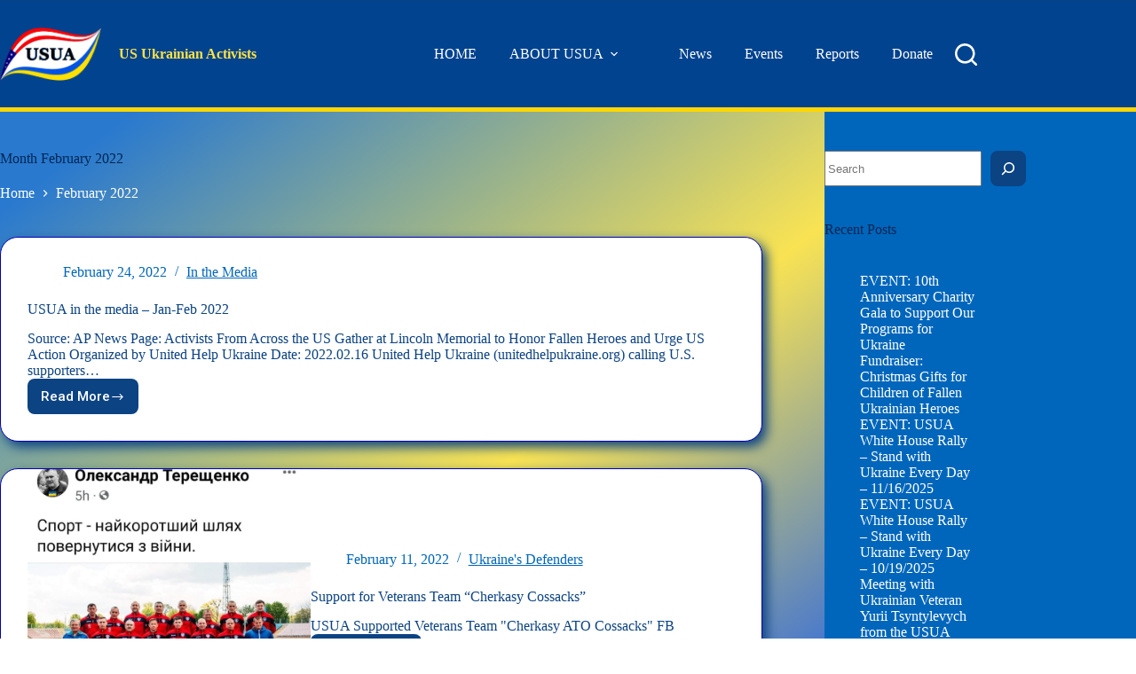

--- FILE ---
content_type: text/html; charset=UTF-8
request_url: https://usukrainianactivists.org/2022/02/
body_size: 17037
content:
<!doctype html>
<html dir="ltr" lang="en-US" prefix="og: https://ogp.me/ns#">
<head>
	
	<meta charset="UTF-8">
	<meta name="viewport" content="width=device-width, initial-scale=1, maximum-scale=5, viewport-fit=cover">
	<link rel="profile" href="https://gmpg.org/xfn/11">

	<title>February, 2022 - US Ukrainian Activists</title>

		<!-- All in One SEO 4.9.3 - aioseo.com -->
	<meta name="robots" content="max-image-preview:large" />
	<link rel="canonical" href="https://usukrainianactivists.org/2022/02/" />
	<meta name="generator" content="All in One SEO (AIOSEO) 4.9.3" />
		<script type="application/ld+json" class="aioseo-schema">
			{"@context":"https:\/\/schema.org","@graph":[{"@type":"BreadcrumbList","@id":"https:\/\/usukrainianactivists.org\/2022\/02\/#breadcrumblist","itemListElement":[{"@type":"ListItem","@id":"https:\/\/usukrainianactivists.org#listItem","position":1,"name":"Home","item":"https:\/\/usukrainianactivists.org","nextItem":{"@type":"ListItem","@id":"https:\/\/usukrainianactivists.org\/2022\/#listItem","name":2022}},{"@type":"ListItem","@id":"https:\/\/usukrainianactivists.org\/2022\/#listItem","position":2,"name":2022,"item":"https:\/\/usukrainianactivists.org\/2022\/","nextItem":{"@type":"ListItem","@id":"https:\/\/usukrainianactivists.org\/2022\/02\/#listItem","name":"02"},"previousItem":{"@type":"ListItem","@id":"https:\/\/usukrainianactivists.org#listItem","name":"Home"}},{"@type":"ListItem","@id":"https:\/\/usukrainianactivists.org\/2022\/02\/#listItem","position":3,"name":"02","previousItem":{"@type":"ListItem","@id":"https:\/\/usukrainianactivists.org\/2022\/#listItem","name":2022}}]},{"@type":"CollectionPage","@id":"https:\/\/usukrainianactivists.org\/2022\/02\/#collectionpage","url":"https:\/\/usukrainianactivists.org\/2022\/02\/","name":"February, 2022 - US Ukrainian Activists","inLanguage":"en-US","isPartOf":{"@id":"https:\/\/usukrainianactivists.org\/#website"},"breadcrumb":{"@id":"https:\/\/usukrainianactivists.org\/2022\/02\/#breadcrumblist"}},{"@type":"Organization","@id":"https:\/\/usukrainianactivists.org\/#organization","name":"US Ukrainian Activists, Inc.","description":"Help save lives in Ukraine","url":"https:\/\/usukrainianactivists.org\/","logo":{"@type":"ImageObject","url":"https:\/\/usukrainianactivists.org\/wp-content\/uploads\/2022\/03\/11781759_880058662088908_13030882921398467_n.png","@id":"https:\/\/usukrainianactivists.org\/2022\/02\/#organizationLogo","width":600,"height":600},"image":{"@id":"https:\/\/usukrainianactivists.org\/2022\/02\/#organizationLogo"},"sameAs":["https:\/\/www.facebook.com\/US.Ukrainian.Activists","https:\/\/www.instagram.com\/us.ukrainian.activists\/"]},{"@type":"WebSite","@id":"https:\/\/usukrainianactivists.org\/#website","url":"https:\/\/usukrainianactivists.org\/","name":"US Ukrainian Activists","description":"Help save lives in Ukraine","inLanguage":"en-US","publisher":{"@id":"https:\/\/usukrainianactivists.org\/#organization"}}]}
		</script>
		<!-- All in One SEO -->

<link rel='dns-prefetch' href='//cdn.commoninja.com' />
<link rel='dns-prefetch' href='//stats.wp.com' />
<link rel='dns-prefetch' href='//jetpack.wordpress.com' />
<link rel='dns-prefetch' href='//s0.wp.com' />
<link rel='dns-prefetch' href='//public-api.wordpress.com' />
<link rel='dns-prefetch' href='//0.gravatar.com' />
<link rel='dns-prefetch' href='//1.gravatar.com' />
<link rel='dns-prefetch' href='//2.gravatar.com' />
<link rel="alternate" type="application/rss+xml" title="US Ukrainian Activists &raquo; Feed" href="https://usukrainianactivists.org/feed/" />
<link rel="alternate" type="application/rss+xml" title="US Ukrainian Activists &raquo; Comments Feed" href="https://usukrainianactivists.org/comments/feed/" />
		<!-- This site uses the Google Analytics by MonsterInsights plugin v9.11.1 - Using Analytics tracking - https://www.monsterinsights.com/ -->
							<script src="//www.googletagmanager.com/gtag/js?id=G-8ZX5D5MEE0"  data-cfasync="false" data-wpfc-render="false" async></script>
			<script data-cfasync="false" data-wpfc-render="false">
				var mi_version = '9.11.1';
				var mi_track_user = true;
				var mi_no_track_reason = '';
								var MonsterInsightsDefaultLocations = {"page_location":"https:\/\/usukrainianactivists.org\/2022\/02\/"};
								if ( typeof MonsterInsightsPrivacyGuardFilter === 'function' ) {
					var MonsterInsightsLocations = (typeof MonsterInsightsExcludeQuery === 'object') ? MonsterInsightsPrivacyGuardFilter( MonsterInsightsExcludeQuery ) : MonsterInsightsPrivacyGuardFilter( MonsterInsightsDefaultLocations );
				} else {
					var MonsterInsightsLocations = (typeof MonsterInsightsExcludeQuery === 'object') ? MonsterInsightsExcludeQuery : MonsterInsightsDefaultLocations;
				}

								var disableStrs = [
										'ga-disable-G-8ZX5D5MEE0',
									];

				/* Function to detect opted out users */
				function __gtagTrackerIsOptedOut() {
					for (var index = 0; index < disableStrs.length; index++) {
						if (document.cookie.indexOf(disableStrs[index] + '=true') > -1) {
							return true;
						}
					}

					return false;
				}

				/* Disable tracking if the opt-out cookie exists. */
				if (__gtagTrackerIsOptedOut()) {
					for (var index = 0; index < disableStrs.length; index++) {
						window[disableStrs[index]] = true;
					}
				}

				/* Opt-out function */
				function __gtagTrackerOptout() {
					for (var index = 0; index < disableStrs.length; index++) {
						document.cookie = disableStrs[index] + '=true; expires=Thu, 31 Dec 2099 23:59:59 UTC; path=/';
						window[disableStrs[index]] = true;
					}
				}

				if ('undefined' === typeof gaOptout) {
					function gaOptout() {
						__gtagTrackerOptout();
					}
				}
								window.dataLayer = window.dataLayer || [];

				window.MonsterInsightsDualTracker = {
					helpers: {},
					trackers: {},
				};
				if (mi_track_user) {
					function __gtagDataLayer() {
						dataLayer.push(arguments);
					}

					function __gtagTracker(type, name, parameters) {
						if (!parameters) {
							parameters = {};
						}

						if (parameters.send_to) {
							__gtagDataLayer.apply(null, arguments);
							return;
						}

						if (type === 'event') {
														parameters.send_to = monsterinsights_frontend.v4_id;
							var hookName = name;
							if (typeof parameters['event_category'] !== 'undefined') {
								hookName = parameters['event_category'] + ':' + name;
							}

							if (typeof MonsterInsightsDualTracker.trackers[hookName] !== 'undefined') {
								MonsterInsightsDualTracker.trackers[hookName](parameters);
							} else {
								__gtagDataLayer('event', name, parameters);
							}
							
						} else {
							__gtagDataLayer.apply(null, arguments);
						}
					}

					__gtagTracker('js', new Date());
					__gtagTracker('set', {
						'developer_id.dZGIzZG': true,
											});
					if ( MonsterInsightsLocations.page_location ) {
						__gtagTracker('set', MonsterInsightsLocations);
					}
										__gtagTracker('config', 'G-8ZX5D5MEE0', {"forceSSL":"true","link_attribution":"true"} );
										window.gtag = __gtagTracker;										(function () {
						/* https://developers.google.com/analytics/devguides/collection/analyticsjs/ */
						/* ga and __gaTracker compatibility shim. */
						var noopfn = function () {
							return null;
						};
						var newtracker = function () {
							return new Tracker();
						};
						var Tracker = function () {
							return null;
						};
						var p = Tracker.prototype;
						p.get = noopfn;
						p.set = noopfn;
						p.send = function () {
							var args = Array.prototype.slice.call(arguments);
							args.unshift('send');
							__gaTracker.apply(null, args);
						};
						var __gaTracker = function () {
							var len = arguments.length;
							if (len === 0) {
								return;
							}
							var f = arguments[len - 1];
							if (typeof f !== 'object' || f === null || typeof f.hitCallback !== 'function') {
								if ('send' === arguments[0]) {
									var hitConverted, hitObject = false, action;
									if ('event' === arguments[1]) {
										if ('undefined' !== typeof arguments[3]) {
											hitObject = {
												'eventAction': arguments[3],
												'eventCategory': arguments[2],
												'eventLabel': arguments[4],
												'value': arguments[5] ? arguments[5] : 1,
											}
										}
									}
									if ('pageview' === arguments[1]) {
										if ('undefined' !== typeof arguments[2]) {
											hitObject = {
												'eventAction': 'page_view',
												'page_path': arguments[2],
											}
										}
									}
									if (typeof arguments[2] === 'object') {
										hitObject = arguments[2];
									}
									if (typeof arguments[5] === 'object') {
										Object.assign(hitObject, arguments[5]);
									}
									if ('undefined' !== typeof arguments[1].hitType) {
										hitObject = arguments[1];
										if ('pageview' === hitObject.hitType) {
											hitObject.eventAction = 'page_view';
										}
									}
									if (hitObject) {
										action = 'timing' === arguments[1].hitType ? 'timing_complete' : hitObject.eventAction;
										hitConverted = mapArgs(hitObject);
										__gtagTracker('event', action, hitConverted);
									}
								}
								return;
							}

							function mapArgs(args) {
								var arg, hit = {};
								var gaMap = {
									'eventCategory': 'event_category',
									'eventAction': 'event_action',
									'eventLabel': 'event_label',
									'eventValue': 'event_value',
									'nonInteraction': 'non_interaction',
									'timingCategory': 'event_category',
									'timingVar': 'name',
									'timingValue': 'value',
									'timingLabel': 'event_label',
									'page': 'page_path',
									'location': 'page_location',
									'title': 'page_title',
									'referrer' : 'page_referrer',
								};
								for (arg in args) {
																		if (!(!args.hasOwnProperty(arg) || !gaMap.hasOwnProperty(arg))) {
										hit[gaMap[arg]] = args[arg];
									} else {
										hit[arg] = args[arg];
									}
								}
								return hit;
							}

							try {
								f.hitCallback();
							} catch (ex) {
							}
						};
						__gaTracker.create = newtracker;
						__gaTracker.getByName = newtracker;
						__gaTracker.getAll = function () {
							return [];
						};
						__gaTracker.remove = noopfn;
						__gaTracker.loaded = true;
						window['__gaTracker'] = __gaTracker;
					})();
									} else {
										console.log("");
					(function () {
						function __gtagTracker() {
							return null;
						}

						window['__gtagTracker'] = __gtagTracker;
						window['gtag'] = __gtagTracker;
					})();
									}
			</script>
							<!-- / Google Analytics by MonsterInsights -->
		<style id='wp-img-auto-sizes-contain-inline-css'>
img:is([sizes=auto i],[sizes^="auto," i]){contain-intrinsic-size:3000px 1500px}
/*# sourceURL=wp-img-auto-sizes-contain-inline-css */
</style>
<link rel='stylesheet' id='blocksy-dynamic-global-css' href='https://usukrainianactivists.org/wp-content/uploads/blocksy/css/global.css?ver=04437' media='all' />
<link rel='stylesheet' id='wp-block-library-css' href='https://usukrainianactivists.org/wp-includes/css/dist/block-library/style.min.css?ver=6.9' media='all' />
<link rel='stylesheet' id='aioseo/css/src/vue/standalone/blocks/table-of-contents/global.scss-css' href='https://usukrainianactivists.org/wp-content/plugins/all-in-one-seo-pack/dist/Lite/assets/css/table-of-contents/global.e90f6d47.css?ver=4.9.3' media='all' />
<style id='oik-sb-chart-style-inline-css'>
.wp-block-oik-sb-chart{position:relative}.chartjs canvas{height:450px}

/*# sourceURL=https://usukrainianactivists.org/wp-content/plugins/sb-chart-block/build/style-index.css */
</style>
<link rel='stylesheet' id='mediaelement-css' href='https://usukrainianactivists.org/wp-includes/js/mediaelement/mediaelementplayer-legacy.min.css?ver=4.2.17' media='all' />
<link rel='stylesheet' id='wp-mediaelement-css' href='https://usukrainianactivists.org/wp-includes/js/mediaelement/wp-mediaelement.min.css?ver=6.9' media='all' />
<style id='jetpack-sharing-buttons-style-inline-css'>
.jetpack-sharing-buttons__services-list{display:flex;flex-direction:row;flex-wrap:wrap;gap:0;list-style-type:none;margin:5px;padding:0}.jetpack-sharing-buttons__services-list.has-small-icon-size{font-size:12px}.jetpack-sharing-buttons__services-list.has-normal-icon-size{font-size:16px}.jetpack-sharing-buttons__services-list.has-large-icon-size{font-size:24px}.jetpack-sharing-buttons__services-list.has-huge-icon-size{font-size:36px}@media print{.jetpack-sharing-buttons__services-list{display:none!important}}.editor-styles-wrapper .wp-block-jetpack-sharing-buttons{gap:0;padding-inline-start:0}ul.jetpack-sharing-buttons__services-list.has-background{padding:1.25em 2.375em}
/*# sourceURL=https://usukrainianactivists.org/wp-content/plugins/jetpack/_inc/blocks/sharing-buttons/view.css */
</style>
<style id='global-styles-inline-css'>
:root{--wp--preset--aspect-ratio--square: 1;--wp--preset--aspect-ratio--4-3: 4/3;--wp--preset--aspect-ratio--3-4: 3/4;--wp--preset--aspect-ratio--3-2: 3/2;--wp--preset--aspect-ratio--2-3: 2/3;--wp--preset--aspect-ratio--16-9: 16/9;--wp--preset--aspect-ratio--9-16: 9/16;--wp--preset--color--black: #000000;--wp--preset--color--cyan-bluish-gray: #abb8c3;--wp--preset--color--white: #ffffff;--wp--preset--color--pale-pink: #f78da7;--wp--preset--color--vivid-red: #cf2e2e;--wp--preset--color--luminous-vivid-orange: #ff6900;--wp--preset--color--luminous-vivid-amber: #fcb900;--wp--preset--color--light-green-cyan: #7bdcb5;--wp--preset--color--vivid-green-cyan: #00d084;--wp--preset--color--pale-cyan-blue: #8ed1fc;--wp--preset--color--vivid-cyan-blue: #0693e3;--wp--preset--color--vivid-purple: #9b51e0;--wp--preset--color--palette-color-1: var(--theme-palette-color-1, #ffd700);--wp--preset--color--palette-color-2: var(--theme-palette-color-2, #0066bb);--wp--preset--color--palette-color-3: var(--theme-palette-color-3, #0C4383);--wp--preset--color--palette-color-4: var(--theme-palette-color-4, #2a425d);--wp--preset--color--palette-color-5: var(--theme-palette-color-5, #0066bb);--wp--preset--color--palette-color-6: var(--theme-palette-color-6, #0066bb);--wp--preset--color--palette-color-7: var(--theme-palette-color-7, #FAFBFC);--wp--preset--color--palette-color-8: var(--theme-palette-color-8, #ffffff);--wp--preset--gradient--vivid-cyan-blue-to-vivid-purple: linear-gradient(135deg,rgb(6,147,227) 0%,rgb(155,81,224) 100%);--wp--preset--gradient--light-green-cyan-to-vivid-green-cyan: linear-gradient(135deg,rgb(122,220,180) 0%,rgb(0,208,130) 100%);--wp--preset--gradient--luminous-vivid-amber-to-luminous-vivid-orange: linear-gradient(135deg,rgb(252,185,0) 0%,rgb(255,105,0) 100%);--wp--preset--gradient--luminous-vivid-orange-to-vivid-red: linear-gradient(135deg,rgb(255,105,0) 0%,rgb(207,46,46) 100%);--wp--preset--gradient--very-light-gray-to-cyan-bluish-gray: linear-gradient(135deg,rgb(238,238,238) 0%,rgb(169,184,195) 100%);--wp--preset--gradient--cool-to-warm-spectrum: linear-gradient(135deg,rgb(74,234,220) 0%,rgb(151,120,209) 20%,rgb(207,42,186) 40%,rgb(238,44,130) 60%,rgb(251,105,98) 80%,rgb(254,248,76) 100%);--wp--preset--gradient--blush-light-purple: linear-gradient(135deg,rgb(255,206,236) 0%,rgb(152,150,240) 100%);--wp--preset--gradient--blush-bordeaux: linear-gradient(135deg,rgb(254,205,165) 0%,rgb(254,45,45) 50%,rgb(107,0,62) 100%);--wp--preset--gradient--luminous-dusk: linear-gradient(135deg,rgb(255,203,112) 0%,rgb(199,81,192) 50%,rgb(65,88,208) 100%);--wp--preset--gradient--pale-ocean: linear-gradient(135deg,rgb(255,245,203) 0%,rgb(182,227,212) 50%,rgb(51,167,181) 100%);--wp--preset--gradient--electric-grass: linear-gradient(135deg,rgb(202,248,128) 0%,rgb(113,206,126) 100%);--wp--preset--gradient--midnight: linear-gradient(135deg,rgb(2,3,129) 0%,rgb(40,116,252) 100%);--wp--preset--gradient--juicy-peach: linear-gradient(to right, #ffecd2 0%, #fcb69f 100%);--wp--preset--gradient--young-passion: linear-gradient(to right, #ff8177 0%, #ff867a 0%, #ff8c7f 21%, #f99185 52%, #cf556c 78%, #b12a5b 100%);--wp--preset--gradient--true-sunset: linear-gradient(to right, #fa709a 0%, #fee140 100%);--wp--preset--gradient--morpheus-den: linear-gradient(to top, #30cfd0 0%, #330867 100%);--wp--preset--gradient--plum-plate: linear-gradient(135deg, #667eea 0%, #764ba2 100%);--wp--preset--gradient--aqua-splash: linear-gradient(15deg, #13547a 0%, #80d0c7 100%);--wp--preset--gradient--love-kiss: linear-gradient(to top, #ff0844 0%, #ffb199 100%);--wp--preset--gradient--new-retrowave: linear-gradient(to top, #3b41c5 0%, #a981bb 49%, #ffc8a9 100%);--wp--preset--gradient--plum-bath: linear-gradient(to top, #cc208e 0%, #6713d2 100%);--wp--preset--gradient--high-flight: linear-gradient(to right, #0acffe 0%, #495aff 100%);--wp--preset--gradient--teen-party: linear-gradient(-225deg, #FF057C 0%, #8D0B93 50%, #321575 100%);--wp--preset--gradient--fabled-sunset: linear-gradient(-225deg, #231557 0%, #44107A 29%, #FF1361 67%, #FFF800 100%);--wp--preset--gradient--arielle-smile: radial-gradient(circle 248px at center, #16d9e3 0%, #30c7ec 47%, #46aef7 100%);--wp--preset--gradient--itmeo-branding: linear-gradient(180deg, #2af598 0%, #009efd 100%);--wp--preset--gradient--deep-blue: linear-gradient(to right, #6a11cb 0%, #2575fc 100%);--wp--preset--gradient--strong-bliss: linear-gradient(to right, #f78ca0 0%, #f9748f 19%, #fd868c 60%, #fe9a8b 100%);--wp--preset--gradient--sweet-period: linear-gradient(to top, #3f51b1 0%, #5a55ae 13%, #7b5fac 25%, #8f6aae 38%, #a86aa4 50%, #cc6b8e 62%, #f18271 75%, #f3a469 87%, #f7c978 100%);--wp--preset--gradient--purple-division: linear-gradient(to top, #7028e4 0%, #e5b2ca 100%);--wp--preset--gradient--cold-evening: linear-gradient(to top, #0c3483 0%, #a2b6df 100%, #6b8cce 100%, #a2b6df 100%);--wp--preset--gradient--mountain-rock: linear-gradient(to right, #868f96 0%, #596164 100%);--wp--preset--gradient--desert-hump: linear-gradient(to top, #c79081 0%, #dfa579 100%);--wp--preset--gradient--ethernal-constance: linear-gradient(to top, #09203f 0%, #537895 100%);--wp--preset--gradient--happy-memories: linear-gradient(-60deg, #ff5858 0%, #f09819 100%);--wp--preset--gradient--grown-early: linear-gradient(to top, #0ba360 0%, #3cba92 100%);--wp--preset--gradient--morning-salad: linear-gradient(-225deg, #B7F8DB 0%, #50A7C2 100%);--wp--preset--gradient--night-call: linear-gradient(-225deg, #AC32E4 0%, #7918F2 48%, #4801FF 100%);--wp--preset--gradient--mind-crawl: linear-gradient(-225deg, #473B7B 0%, #3584A7 51%, #30D2BE 100%);--wp--preset--gradient--angel-care: linear-gradient(-225deg, #FFE29F 0%, #FFA99F 48%, #FF719A 100%);--wp--preset--gradient--juicy-cake: linear-gradient(to top, #e14fad 0%, #f9d423 100%);--wp--preset--gradient--rich-metal: linear-gradient(to right, #d7d2cc 0%, #304352 100%);--wp--preset--gradient--mole-hall: linear-gradient(-20deg, #616161 0%, #9bc5c3 100%);--wp--preset--gradient--cloudy-knoxville: linear-gradient(120deg, #fdfbfb 0%, #ebedee 100%);--wp--preset--gradient--soft-grass: linear-gradient(to top, #c1dfc4 0%, #deecdd 100%);--wp--preset--gradient--saint-petersburg: linear-gradient(135deg, #f5f7fa 0%, #c3cfe2 100%);--wp--preset--gradient--everlasting-sky: linear-gradient(135deg, #fdfcfb 0%, #e2d1c3 100%);--wp--preset--gradient--kind-steel: linear-gradient(-20deg, #e9defa 0%, #fbfcdb 100%);--wp--preset--gradient--over-sun: linear-gradient(60deg, #abecd6 0%, #fbed96 100%);--wp--preset--gradient--premium-white: linear-gradient(to top, #d5d4d0 0%, #d5d4d0 1%, #eeeeec 31%, #efeeec 75%, #e9e9e7 100%);--wp--preset--gradient--clean-mirror: linear-gradient(45deg, #93a5cf 0%, #e4efe9 100%);--wp--preset--gradient--wild-apple: linear-gradient(to top, #d299c2 0%, #fef9d7 100%);--wp--preset--gradient--snow-again: linear-gradient(to top, #e6e9f0 0%, #eef1f5 100%);--wp--preset--gradient--confident-cloud: linear-gradient(to top, #dad4ec 0%, #dad4ec 1%, #f3e7e9 100%);--wp--preset--gradient--glass-water: linear-gradient(to top, #dfe9f3 0%, white 100%);--wp--preset--gradient--perfect-white: linear-gradient(-225deg, #E3FDF5 0%, #FFE6FA 100%);--wp--preset--font-size--small: 13px;--wp--preset--font-size--medium: 20px;--wp--preset--font-size--large: clamp(22px, 1.375rem + ((1vw - 3.2px) * 0.625), 30px);--wp--preset--font-size--x-large: clamp(30px, 1.875rem + ((1vw - 3.2px) * 1.563), 50px);--wp--preset--font-size--xx-large: clamp(45px, 2.813rem + ((1vw - 3.2px) * 2.734), 80px);--wp--preset--spacing--20: 0.44rem;--wp--preset--spacing--30: 0.67rem;--wp--preset--spacing--40: 1rem;--wp--preset--spacing--50: 1.5rem;--wp--preset--spacing--60: 2.25rem;--wp--preset--spacing--70: 3.38rem;--wp--preset--spacing--80: 5.06rem;--wp--preset--shadow--natural: 6px 6px 9px rgba(0, 0, 0, 0.2);--wp--preset--shadow--deep: 12px 12px 50px rgba(0, 0, 0, 0.4);--wp--preset--shadow--sharp: 6px 6px 0px rgba(0, 0, 0, 0.2);--wp--preset--shadow--outlined: 6px 6px 0px -3px rgb(255, 255, 255), 6px 6px rgb(0, 0, 0);--wp--preset--shadow--crisp: 6px 6px 0px rgb(0, 0, 0);}:root { --wp--style--global--content-size: var(--theme-block-max-width);--wp--style--global--wide-size: var(--theme-block-wide-max-width); }:where(body) { margin: 0; }.wp-site-blocks > .alignleft { float: left; margin-right: 2em; }.wp-site-blocks > .alignright { float: right; margin-left: 2em; }.wp-site-blocks > .aligncenter { justify-content: center; margin-left: auto; margin-right: auto; }:where(.wp-site-blocks) > * { margin-block-start: var(--theme-content-spacing); margin-block-end: 0; }:where(.wp-site-blocks) > :first-child { margin-block-start: 0; }:where(.wp-site-blocks) > :last-child { margin-block-end: 0; }:root { --wp--style--block-gap: var(--theme-content-spacing); }:root :where(.is-layout-flow) > :first-child{margin-block-start: 0;}:root :where(.is-layout-flow) > :last-child{margin-block-end: 0;}:root :where(.is-layout-flow) > *{margin-block-start: var(--theme-content-spacing);margin-block-end: 0;}:root :where(.is-layout-constrained) > :first-child{margin-block-start: 0;}:root :where(.is-layout-constrained) > :last-child{margin-block-end: 0;}:root :where(.is-layout-constrained) > *{margin-block-start: var(--theme-content-spacing);margin-block-end: 0;}:root :where(.is-layout-flex){gap: var(--theme-content-spacing);}:root :where(.is-layout-grid){gap: var(--theme-content-spacing);}.is-layout-flow > .alignleft{float: left;margin-inline-start: 0;margin-inline-end: 2em;}.is-layout-flow > .alignright{float: right;margin-inline-start: 2em;margin-inline-end: 0;}.is-layout-flow > .aligncenter{margin-left: auto !important;margin-right: auto !important;}.is-layout-constrained > .alignleft{float: left;margin-inline-start: 0;margin-inline-end: 2em;}.is-layout-constrained > .alignright{float: right;margin-inline-start: 2em;margin-inline-end: 0;}.is-layout-constrained > .aligncenter{margin-left: auto !important;margin-right: auto !important;}.is-layout-constrained > :where(:not(.alignleft):not(.alignright):not(.alignfull)){max-width: var(--wp--style--global--content-size);margin-left: auto !important;margin-right: auto !important;}.is-layout-constrained > .alignwide{max-width: var(--wp--style--global--wide-size);}body .is-layout-flex{display: flex;}.is-layout-flex{flex-wrap: wrap;align-items: center;}.is-layout-flex > :is(*, div){margin: 0;}body .is-layout-grid{display: grid;}.is-layout-grid > :is(*, div){margin: 0;}body{padding-top: 0px;padding-right: 0px;padding-bottom: 0px;padding-left: 0px;}:root :where(.wp-element-button, .wp-block-button__link){font-style: inherit;font-weight: inherit;letter-spacing: inherit;text-transform: inherit;}.has-black-color{color: var(--wp--preset--color--black) !important;}.has-cyan-bluish-gray-color{color: var(--wp--preset--color--cyan-bluish-gray) !important;}.has-white-color{color: var(--wp--preset--color--white) !important;}.has-pale-pink-color{color: var(--wp--preset--color--pale-pink) !important;}.has-vivid-red-color{color: var(--wp--preset--color--vivid-red) !important;}.has-luminous-vivid-orange-color{color: var(--wp--preset--color--luminous-vivid-orange) !important;}.has-luminous-vivid-amber-color{color: var(--wp--preset--color--luminous-vivid-amber) !important;}.has-light-green-cyan-color{color: var(--wp--preset--color--light-green-cyan) !important;}.has-vivid-green-cyan-color{color: var(--wp--preset--color--vivid-green-cyan) !important;}.has-pale-cyan-blue-color{color: var(--wp--preset--color--pale-cyan-blue) !important;}.has-vivid-cyan-blue-color{color: var(--wp--preset--color--vivid-cyan-blue) !important;}.has-vivid-purple-color{color: var(--wp--preset--color--vivid-purple) !important;}.has-palette-color-1-color{color: var(--wp--preset--color--palette-color-1) !important;}.has-palette-color-2-color{color: var(--wp--preset--color--palette-color-2) !important;}.has-palette-color-3-color{color: var(--wp--preset--color--palette-color-3) !important;}.has-palette-color-4-color{color: var(--wp--preset--color--palette-color-4) !important;}.has-palette-color-5-color{color: var(--wp--preset--color--palette-color-5) !important;}.has-palette-color-6-color{color: var(--wp--preset--color--palette-color-6) !important;}.has-palette-color-7-color{color: var(--wp--preset--color--palette-color-7) !important;}.has-palette-color-8-color{color: var(--wp--preset--color--palette-color-8) !important;}.has-black-background-color{background-color: var(--wp--preset--color--black) !important;}.has-cyan-bluish-gray-background-color{background-color: var(--wp--preset--color--cyan-bluish-gray) !important;}.has-white-background-color{background-color: var(--wp--preset--color--white) !important;}.has-pale-pink-background-color{background-color: var(--wp--preset--color--pale-pink) !important;}.has-vivid-red-background-color{background-color: var(--wp--preset--color--vivid-red) !important;}.has-luminous-vivid-orange-background-color{background-color: var(--wp--preset--color--luminous-vivid-orange) !important;}.has-luminous-vivid-amber-background-color{background-color: var(--wp--preset--color--luminous-vivid-amber) !important;}.has-light-green-cyan-background-color{background-color: var(--wp--preset--color--light-green-cyan) !important;}.has-vivid-green-cyan-background-color{background-color: var(--wp--preset--color--vivid-green-cyan) !important;}.has-pale-cyan-blue-background-color{background-color: var(--wp--preset--color--pale-cyan-blue) !important;}.has-vivid-cyan-blue-background-color{background-color: var(--wp--preset--color--vivid-cyan-blue) !important;}.has-vivid-purple-background-color{background-color: var(--wp--preset--color--vivid-purple) !important;}.has-palette-color-1-background-color{background-color: var(--wp--preset--color--palette-color-1) !important;}.has-palette-color-2-background-color{background-color: var(--wp--preset--color--palette-color-2) !important;}.has-palette-color-3-background-color{background-color: var(--wp--preset--color--palette-color-3) !important;}.has-palette-color-4-background-color{background-color: var(--wp--preset--color--palette-color-4) !important;}.has-palette-color-5-background-color{background-color: var(--wp--preset--color--palette-color-5) !important;}.has-palette-color-6-background-color{background-color: var(--wp--preset--color--palette-color-6) !important;}.has-palette-color-7-background-color{background-color: var(--wp--preset--color--palette-color-7) !important;}.has-palette-color-8-background-color{background-color: var(--wp--preset--color--palette-color-8) !important;}.has-black-border-color{border-color: var(--wp--preset--color--black) !important;}.has-cyan-bluish-gray-border-color{border-color: var(--wp--preset--color--cyan-bluish-gray) !important;}.has-white-border-color{border-color: var(--wp--preset--color--white) !important;}.has-pale-pink-border-color{border-color: var(--wp--preset--color--pale-pink) !important;}.has-vivid-red-border-color{border-color: var(--wp--preset--color--vivid-red) !important;}.has-luminous-vivid-orange-border-color{border-color: var(--wp--preset--color--luminous-vivid-orange) !important;}.has-luminous-vivid-amber-border-color{border-color: var(--wp--preset--color--luminous-vivid-amber) !important;}.has-light-green-cyan-border-color{border-color: var(--wp--preset--color--light-green-cyan) !important;}.has-vivid-green-cyan-border-color{border-color: var(--wp--preset--color--vivid-green-cyan) !important;}.has-pale-cyan-blue-border-color{border-color: var(--wp--preset--color--pale-cyan-blue) !important;}.has-vivid-cyan-blue-border-color{border-color: var(--wp--preset--color--vivid-cyan-blue) !important;}.has-vivid-purple-border-color{border-color: var(--wp--preset--color--vivid-purple) !important;}.has-palette-color-1-border-color{border-color: var(--wp--preset--color--palette-color-1) !important;}.has-palette-color-2-border-color{border-color: var(--wp--preset--color--palette-color-2) !important;}.has-palette-color-3-border-color{border-color: var(--wp--preset--color--palette-color-3) !important;}.has-palette-color-4-border-color{border-color: var(--wp--preset--color--palette-color-4) !important;}.has-palette-color-5-border-color{border-color: var(--wp--preset--color--palette-color-5) !important;}.has-palette-color-6-border-color{border-color: var(--wp--preset--color--palette-color-6) !important;}.has-palette-color-7-border-color{border-color: var(--wp--preset--color--palette-color-7) !important;}.has-palette-color-8-border-color{border-color: var(--wp--preset--color--palette-color-8) !important;}.has-vivid-cyan-blue-to-vivid-purple-gradient-background{background: var(--wp--preset--gradient--vivid-cyan-blue-to-vivid-purple) !important;}.has-light-green-cyan-to-vivid-green-cyan-gradient-background{background: var(--wp--preset--gradient--light-green-cyan-to-vivid-green-cyan) !important;}.has-luminous-vivid-amber-to-luminous-vivid-orange-gradient-background{background: var(--wp--preset--gradient--luminous-vivid-amber-to-luminous-vivid-orange) !important;}.has-luminous-vivid-orange-to-vivid-red-gradient-background{background: var(--wp--preset--gradient--luminous-vivid-orange-to-vivid-red) !important;}.has-very-light-gray-to-cyan-bluish-gray-gradient-background{background: var(--wp--preset--gradient--very-light-gray-to-cyan-bluish-gray) !important;}.has-cool-to-warm-spectrum-gradient-background{background: var(--wp--preset--gradient--cool-to-warm-spectrum) !important;}.has-blush-light-purple-gradient-background{background: var(--wp--preset--gradient--blush-light-purple) !important;}.has-blush-bordeaux-gradient-background{background: var(--wp--preset--gradient--blush-bordeaux) !important;}.has-luminous-dusk-gradient-background{background: var(--wp--preset--gradient--luminous-dusk) !important;}.has-pale-ocean-gradient-background{background: var(--wp--preset--gradient--pale-ocean) !important;}.has-electric-grass-gradient-background{background: var(--wp--preset--gradient--electric-grass) !important;}.has-midnight-gradient-background{background: var(--wp--preset--gradient--midnight) !important;}.has-juicy-peach-gradient-background{background: var(--wp--preset--gradient--juicy-peach) !important;}.has-young-passion-gradient-background{background: var(--wp--preset--gradient--young-passion) !important;}.has-true-sunset-gradient-background{background: var(--wp--preset--gradient--true-sunset) !important;}.has-morpheus-den-gradient-background{background: var(--wp--preset--gradient--morpheus-den) !important;}.has-plum-plate-gradient-background{background: var(--wp--preset--gradient--plum-plate) !important;}.has-aqua-splash-gradient-background{background: var(--wp--preset--gradient--aqua-splash) !important;}.has-love-kiss-gradient-background{background: var(--wp--preset--gradient--love-kiss) !important;}.has-new-retrowave-gradient-background{background: var(--wp--preset--gradient--new-retrowave) !important;}.has-plum-bath-gradient-background{background: var(--wp--preset--gradient--plum-bath) !important;}.has-high-flight-gradient-background{background: var(--wp--preset--gradient--high-flight) !important;}.has-teen-party-gradient-background{background: var(--wp--preset--gradient--teen-party) !important;}.has-fabled-sunset-gradient-background{background: var(--wp--preset--gradient--fabled-sunset) !important;}.has-arielle-smile-gradient-background{background: var(--wp--preset--gradient--arielle-smile) !important;}.has-itmeo-branding-gradient-background{background: var(--wp--preset--gradient--itmeo-branding) !important;}.has-deep-blue-gradient-background{background: var(--wp--preset--gradient--deep-blue) !important;}.has-strong-bliss-gradient-background{background: var(--wp--preset--gradient--strong-bliss) !important;}.has-sweet-period-gradient-background{background: var(--wp--preset--gradient--sweet-period) !important;}.has-purple-division-gradient-background{background: var(--wp--preset--gradient--purple-division) !important;}.has-cold-evening-gradient-background{background: var(--wp--preset--gradient--cold-evening) !important;}.has-mountain-rock-gradient-background{background: var(--wp--preset--gradient--mountain-rock) !important;}.has-desert-hump-gradient-background{background: var(--wp--preset--gradient--desert-hump) !important;}.has-ethernal-constance-gradient-background{background: var(--wp--preset--gradient--ethernal-constance) !important;}.has-happy-memories-gradient-background{background: var(--wp--preset--gradient--happy-memories) !important;}.has-grown-early-gradient-background{background: var(--wp--preset--gradient--grown-early) !important;}.has-morning-salad-gradient-background{background: var(--wp--preset--gradient--morning-salad) !important;}.has-night-call-gradient-background{background: var(--wp--preset--gradient--night-call) !important;}.has-mind-crawl-gradient-background{background: var(--wp--preset--gradient--mind-crawl) !important;}.has-angel-care-gradient-background{background: var(--wp--preset--gradient--angel-care) !important;}.has-juicy-cake-gradient-background{background: var(--wp--preset--gradient--juicy-cake) !important;}.has-rich-metal-gradient-background{background: var(--wp--preset--gradient--rich-metal) !important;}.has-mole-hall-gradient-background{background: var(--wp--preset--gradient--mole-hall) !important;}.has-cloudy-knoxville-gradient-background{background: var(--wp--preset--gradient--cloudy-knoxville) !important;}.has-soft-grass-gradient-background{background: var(--wp--preset--gradient--soft-grass) !important;}.has-saint-petersburg-gradient-background{background: var(--wp--preset--gradient--saint-petersburg) !important;}.has-everlasting-sky-gradient-background{background: var(--wp--preset--gradient--everlasting-sky) !important;}.has-kind-steel-gradient-background{background: var(--wp--preset--gradient--kind-steel) !important;}.has-over-sun-gradient-background{background: var(--wp--preset--gradient--over-sun) !important;}.has-premium-white-gradient-background{background: var(--wp--preset--gradient--premium-white) !important;}.has-clean-mirror-gradient-background{background: var(--wp--preset--gradient--clean-mirror) !important;}.has-wild-apple-gradient-background{background: var(--wp--preset--gradient--wild-apple) !important;}.has-snow-again-gradient-background{background: var(--wp--preset--gradient--snow-again) !important;}.has-confident-cloud-gradient-background{background: var(--wp--preset--gradient--confident-cloud) !important;}.has-glass-water-gradient-background{background: var(--wp--preset--gradient--glass-water) !important;}.has-perfect-white-gradient-background{background: var(--wp--preset--gradient--perfect-white) !important;}.has-small-font-size{font-size: var(--wp--preset--font-size--small) !important;}.has-medium-font-size{font-size: var(--wp--preset--font-size--medium) !important;}.has-large-font-size{font-size: var(--wp--preset--font-size--large) !important;}.has-x-large-font-size{font-size: var(--wp--preset--font-size--x-large) !important;}.has-xx-large-font-size{font-size: var(--wp--preset--font-size--xx-large) !important;}
:root :where(.wp-block-pullquote){font-size: clamp(0.984em, 0.984rem + ((1vw - 0.2em) * 0.645), 1.5em);line-height: 1.6;}
/*# sourceURL=global-styles-inline-css */
</style>
<link rel='stylesheet' id='mailerlite_forms.css-css' href='https://usukrainianactivists.org/wp-content/plugins/official-mailerlite-sign-up-forms/assets/css/mailerlite_forms.css?ver=1.7.13' media='all' />
<style id='wpxpo-global-style-inline-css'>
:root { --preset-color1: #037fff --preset-color2: #026fe0 --preset-color3: #071323 --preset-color4: #132133 --preset-color5: #34495e --preset-color6: #787676 --preset-color7: #f0f2f3 --preset-color8: #f8f9fa --preset-color9: #ffffff }
/*# sourceURL=wpxpo-global-style-inline-css */
</style>
<style id='ultp-preset-colors-style-inline-css'>
:root { --postx_preset_Base_1_color: #f4f4ff; --postx_preset_Base_2_color: #dddff8; --postx_preset_Base_3_color: #B4B4D6; --postx_preset_Primary_color: #3323f0; --postx_preset_Secondary_color: #4a5fff; --postx_preset_Tertiary_color: #FFFFFF; --postx_preset_Contrast_3_color: #545472; --postx_preset_Contrast_2_color: #262657; --postx_preset_Contrast_1_color: #10102e; --postx_preset_Over_Primary_color: #ffffff;  }
/*# sourceURL=ultp-preset-colors-style-inline-css */
</style>
<style id='ultp-preset-gradient-style-inline-css'>
:root { --postx_preset_Primary_to_Secondary_to_Right_gradient: linear-gradient(90deg, var(--postx_preset_Primary_color) 0%, var(--postx_preset_Secondary_color) 100%); --postx_preset_Primary_to_Secondary_to_Bottom_gradient: linear-gradient(180deg, var(--postx_preset_Primary_color) 0%, var(--postx_preset_Secondary_color) 100%); --postx_preset_Secondary_to_Primary_to_Right_gradient: linear-gradient(90deg, var(--postx_preset_Secondary_color) 0%, var(--postx_preset_Primary_color) 100%); --postx_preset_Secondary_to_Primary_to_Bottom_gradient: linear-gradient(180deg, var(--postx_preset_Secondary_color) 0%, var(--postx_preset_Primary_color) 100%); --postx_preset_Cold_Evening_gradient: linear-gradient(0deg, rgb(12, 52, 131) 0%, rgb(162, 182, 223) 100%, rgb(107, 140, 206) 100%, rgb(162, 182, 223) 100%); --postx_preset_Purple_Division_gradient: linear-gradient(0deg, rgb(112, 40, 228) 0%, rgb(229, 178, 202) 100%); --postx_preset_Over_Sun_gradient: linear-gradient(60deg, rgb(171, 236, 214) 0%, rgb(251, 237, 150) 100%); --postx_preset_Morning_Salad_gradient: linear-gradient(-255deg, rgb(183, 248, 219) 0%, rgb(80, 167, 194) 100%); --postx_preset_Fabled_Sunset_gradient: linear-gradient(-270deg, rgb(35, 21, 87) 0%, rgb(68, 16, 122) 29%, rgb(255, 19, 97) 67%, rgb(255, 248, 0) 100%);  }
/*# sourceURL=ultp-preset-gradient-style-inline-css */
</style>
<style id='ultp-preset-typo-style-inline-css'>
@import url('https://fonts.googleapis.com/css?family=Roboto:100,100i,300,300i,400,400i,500,500i,700,700i,900,900i'); :root { --postx_preset_Heading_typo_font_family: Roboto; --postx_preset_Heading_typo_font_family_type: sans-serif; --postx_preset_Heading_typo_font_weight: 600; --postx_preset_Heading_typo_text_transform: capitalize; --postx_preset_Body_and_Others_typo_font_family: Roboto; --postx_preset_Body_and_Others_typo_font_family_type: sans-serif; --postx_preset_Body_and_Others_typo_font_weight: 400; --postx_preset_Body_and_Others_typo_text_transform: lowercase; --postx_preset_body_typo_font_size_lg: 16px; --postx_preset_paragraph_1_typo_font_size_lg: 12px; --postx_preset_paragraph_2_typo_font_size_lg: 12px; --postx_preset_paragraph_3_typo_font_size_lg: 12px; --postx_preset_heading_h1_typo_font_size_lg: 42px; --postx_preset_heading_h2_typo_font_size_lg: 36px; --postx_preset_heading_h3_typo_font_size_lg: 30px; --postx_preset_heading_h4_typo_font_size_lg: 24px; --postx_preset_heading_h5_typo_font_size_lg: 20px; --postx_preset_heading_h6_typo_font_size_lg: 16px; }
/*# sourceURL=ultp-preset-typo-style-inline-css */
</style>
<link rel='stylesheet' id='ct-main-styles-css' href='https://usukrainianactivists.org/wp-content/themes/blocksy/static/bundle/main.min.css?ver=2.1.25' media='all' />
<link rel='stylesheet' id='ct-page-title-styles-css' href='https://usukrainianactivists.org/wp-content/themes/blocksy/static/bundle/page-title.min.css?ver=2.1.25' media='all' />
<link rel='stylesheet' id='ct-sidebar-styles-css' href='https://usukrainianactivists.org/wp-content/themes/blocksy/static/bundle/sidebar.min.css?ver=2.1.25' media='all' />
<link rel='stylesheet' id='ct-wpforms-styles-css' href='https://usukrainianactivists.org/wp-content/themes/blocksy/static/bundle/wpforms.min.css?ver=2.1.25' media='all' />
<script src="https://usukrainianactivists.org/wp-content/plugins/google-analytics-for-wordpress/assets/js/frontend-gtag.min.js?ver=9.11.1" id="monsterinsights-frontend-script-js" async data-wp-strategy="async"></script>
<script data-cfasync="false" data-wpfc-render="false" id='monsterinsights-frontend-script-js-extra'>var monsterinsights_frontend = {"js_events_tracking":"true","download_extensions":"doc,pdf,ppt,zip,xls,docx,pptx,xlsx","inbound_paths":"[{\"path\":\"\\\/go\\\/\",\"label\":\"affiliate\"},{\"path\":\"\\\/recommend\\\/\",\"label\":\"affiliate\"}]","home_url":"https:\/\/usukrainianactivists.org","hash_tracking":"false","v4_id":"G-8ZX5D5MEE0"};</script>
<script src="https://cdn.commoninja.com/sdk/latest/commonninja.js?ver=6.9" id="commonninja-sdk-js"></script>
<script src="https://usukrainianactivists.org/wp-includes/js/jquery/jquery.min.js?ver=3.7.1" id="jquery-core-js"></script>
<script src="https://usukrainianactivists.org/wp-includes/js/jquery/jquery-migrate.min.js?ver=3.4.1" id="jquery-migrate-js"></script>
<script id="wpstg-global-js-extra">
var wpstg = {"nonce":"a2b5d3b28a"};
//# sourceURL=wpstg-global-js-extra
</script>
<script src="https://usukrainianactivists.org/wp-content/plugins/wp-staging/assets/js/dist/wpstg-blank-loader.js?ver=6.9" id="wpstg-global-js"></script>
<link rel="https://api.w.org/" href="https://usukrainianactivists.org/wp-json/" /><link rel="EditURI" type="application/rsd+xml" title="RSD" href="https://usukrainianactivists.org/xmlrpc.php?rsd" />
<meta name="generator" content="WordPress 6.9" />
        <!-- MailerLite Universal -->
        <script>
            (function(w,d,e,u,f,l,n){w[f]=w[f]||function(){(w[f].q=w[f].q||[])
                .push(arguments);},l=d.createElement(e),l.async=1,l.src=u,
                n=d.getElementsByTagName(e)[0],n.parentNode.insertBefore(l,n);})
            (window,document,'script','https://assets.mailerlite.com/js/universal.js','ml');
            ml('account', '1067999');
            ml('enablePopups', true);
        </script>
        <!-- End MailerLite Universal -->
        	<style>img#wpstats{display:none}</style>
		<noscript><link rel='stylesheet' href='https://usukrainianactivists.org/wp-content/themes/blocksy/static/bundle/no-scripts.min.css' type='text/css'></noscript>
<link rel="icon" href="https://usukrainianactivists.org/wp-content/uploads/2024/02/cropped-sitka-logo-no-bg-800x800-1-32x32.png" sizes="32x32" />
<link rel="icon" href="https://usukrainianactivists.org/wp-content/uploads/2024/02/cropped-sitka-logo-no-bg-800x800-1-192x192.png" sizes="192x192" />
<link rel="apple-touch-icon" href="https://usukrainianactivists.org/wp-content/uploads/2024/02/cropped-sitka-logo-no-bg-800x800-1-180x180.png" />
<meta name="msapplication-TileImage" content="https://usukrainianactivists.org/wp-content/uploads/2024/02/cropped-sitka-logo-no-bg-800x800-1-270x270.png" />
		<style id="wp-custom-css">
			/* hide elements on mobile*/
@media (max-width: 768px) {
  .hide-mobile { display: none !important; }
}
/* hide elements on desktop*/
@media (min-width: 769px) {
  .hide-desktop { display: none !important; }
}		</style>
			</head>


<body class="archive date wp-custom-logo wp-embed-responsive wp-theme-blocksy postx-page" data-link="type-2" data-prefix="categories" data-header="type-1" data-footer="type-1">

<a class="skip-link screen-reader-text" href="#main">Skip to content</a><div class="ct-drawer-canvas" data-location="start">
		<div id="search-modal" class="ct-panel" data-behaviour="modal" role="dialog" aria-label="Search modal" inert>
			<div class="ct-panel-actions">
				<button class="ct-toggle-close" data-type="type-1" aria-label="Close search modal">
					<svg class="ct-icon" width="12" height="12" viewBox="0 0 15 15"><path d="M1 15a1 1 0 01-.71-.29 1 1 0 010-1.41l5.8-5.8-5.8-5.8A1 1 0 011.7.29l5.8 5.8 5.8-5.8a1 1 0 011.41 1.41l-5.8 5.8 5.8 5.8a1 1 0 01-1.41 1.41l-5.8-5.8-5.8 5.8A1 1 0 011 15z"/></svg>				</button>
			</div>

			<div class="ct-panel-content">
				

<form role="search" method="get" class="ct-search-form"  action="https://usukrainianactivists.org/" aria-haspopup="listbox" data-live-results="thumbs">

	<input
		type="search" class="modal-field"		placeholder="Search"
		value=""
		name="s"
		autocomplete="off"
		title="Search for..."
		aria-label="Search for..."
			>

	<div class="ct-search-form-controls">
		
		<button type="submit" class="wp-element-button" data-button="icon" aria-label="Search button">
			<svg class="ct-icon ct-search-button-content" aria-hidden="true" width="15" height="15" viewBox="0 0 15 15"><path d="M14.8,13.7L12,11c0.9-1.2,1.5-2.6,1.5-4.2c0-3.7-3-6.8-6.8-6.8S0,3,0,6.8s3,6.8,6.8,6.8c1.6,0,3.1-0.6,4.2-1.5l2.8,2.8c0.1,0.1,0.3,0.2,0.5,0.2s0.4-0.1,0.5-0.2C15.1,14.5,15.1,14,14.8,13.7z M1.5,6.8c0-2.9,2.4-5.2,5.2-5.2S12,3.9,12,6.8S9.6,12,6.8,12S1.5,9.6,1.5,6.8z"/></svg>
			<span class="ct-ajax-loader">
				<svg viewBox="0 0 24 24">
					<circle cx="12" cy="12" r="10" opacity="0.2" fill="none" stroke="currentColor" stroke-miterlimit="10" stroke-width="2"/>

					<path d="m12,2c5.52,0,10,4.48,10,10" fill="none" stroke="currentColor" stroke-linecap="round" stroke-miterlimit="10" stroke-width="2">
						<animateTransform
							attributeName="transform"
							attributeType="XML"
							type="rotate"
							dur="0.6s"
							from="0 12 12"
							to="360 12 12"
							repeatCount="indefinite"
						/>
					</path>
				</svg>
			</span>
		</button>

		
					<input type="hidden" name="ct_post_type" value="post:page">
		
		

			</div>

			<div class="screen-reader-text" aria-live="polite" role="status">
			No results		</div>
	
</form>


			</div>
		</div>

		<div id="offcanvas" class="ct-panel ct-header" data-behaviour="right-side" role="dialog" aria-label="Offcanvas modal" inert=""><div class="ct-panel-inner">
		<div class="ct-panel-actions">
			
			<button class="ct-toggle-close" data-type="type-1" aria-label="Close drawer">
				<svg class="ct-icon" width="12" height="12" viewBox="0 0 15 15"><path d="M1 15a1 1 0 01-.71-.29 1 1 0 010-1.41l5.8-5.8-5.8-5.8A1 1 0 011.7.29l5.8 5.8 5.8-5.8a1 1 0 011.41 1.41l-5.8 5.8 5.8 5.8a1 1 0 01-1.41 1.41l-5.8-5.8-5.8 5.8A1 1 0 011 15z"/></svg>
			</button>
		</div>
		<div class="ct-panel-content" data-device="desktop"><div class="ct-panel-content-inner"></div></div><div class="ct-panel-content" data-device="mobile"><div class="ct-panel-content-inner">
<nav
	class="mobile-menu menu-container has-submenu"
	data-id="mobile-menu" data-interaction="click" data-toggle-type="type-1" data-submenu-dots="yes"	aria-label="Menu1">

	<ul id="menu-menu1-1" class=""><li class="menu-item menu-item-type-post_type menu-item-object-page menu-item-home menu-item-8471"><a href="https://usukrainianactivists.org/" class="ct-menu-link">HOME</a></li>
<li class="menu-item menu-item-type-post_type menu-item-object-page menu-item-has-children menu-item-7646"><span class="ct-sub-menu-parent"><a href="https://usukrainianactivists.org/about-usua/" class="ct-menu-link">ABOUT USUA</a><button class="ct-toggle-dropdown-mobile" aria-label="Expand dropdown menu" aria-haspopup="true" aria-expanded="false"><svg class="ct-icon toggle-icon-1" width="15" height="15" viewBox="0 0 15 15" aria-hidden="true"><path d="M3.9,5.1l3.6,3.6l3.6-3.6l1.4,0.7l-5,5l-5-5L3.9,5.1z"/></svg></button></span>
<ul class="sub-menu">
	<li class="menu-item menu-item-type-post_type menu-item-object-page menu-item-1600"><a href="https://usukrainianactivists.org/contact/" class="ct-menu-link">Contact Us</a></li>
	<li class="menu-item menu-item-type-taxonomy menu-item-object-category menu-item-2639"><a href="https://usukrainianactivists.org/category/inthemedia/" class="ct-menu-link">In the Media</a></li>
	<li class="menu-item menu-item-type-post_type menu-item-object-page menu-item-7712"><a href="https://usukrainianactivists.org/irs-tax-returns/" class="ct-menu-link">IRS TAX RETURNS</a></li>
</ul>
</li>
<li class="menu-item menu-item-type-post_type menu-item-object-page current_page_parent menu-item-1599"><a href="https://usukrainianactivists.org/news/" class="ct-menu-link">News</a></li>
<li class="menu-item menu-item-type-taxonomy menu-item-object-category menu-item-5528"><a href="https://usukrainianactivists.org/category/events/" class="ct-menu-link">Events</a></li>
<li class="menu-item menu-item-type-taxonomy menu-item-object-category menu-item-8470"><a href="https://usukrainianactivists.org/category/reports/" class="ct-menu-link">Reports</a></li>
<li class="menu-item menu-item-type-post_type menu-item-object-page menu-item-1602"><a href="https://usukrainianactivists.org/donate/" class="ct-menu-link">Donate</a></li>
</ul></nav>

</div></div></div></div></div>
<div id="main-container">
	<header id="header" class="ct-header" data-id="type-1" itemscope="" itemtype="https://schema.org/WPHeader"><div data-device="desktop"><div data-row="middle" data-column-set="2" class="ct-hidden-md"><div class="ct-container"><div data-column="start" data-placements="1"><div data-items="primary">
<div	class="site-branding"
	data-id="logo"		itemscope="itemscope" itemtype="https://schema.org/Organization">

			<a href="https://usukrainianactivists.org/" class="site-logo-container" rel="home" itemprop="url" ><img width="120" height="63" src="https://usukrainianactivists.org/wp-content/uploads/2023/08/logo-120.png" class="default-logo" alt="US Ukrainian Activists" decoding="async" /></a>	
	</div>


<div
	class="ct-header-text "
	data-id="text">
	<div class="entry-content is-layout-flow">
		<strong><span><a href="https://usukrainianactivists.org">US Ukrainian Activists</a></span></strong>	</div>
</div>
</div></div><div data-column="end" data-placements="1"><div data-items="primary">
<nav
	id="header-menu-1"
	class="header-menu-1 menu-container"
	data-id="menu" data-interaction="hover"	data-menu="type-3"
	data-dropdown="type-1:simple"	data-stretch		itemscope="" itemtype="https://schema.org/SiteNavigationElement"	aria-label="Menu1">

	<ul id="menu-menu1" class="menu"><li id="menu-item-8471" class="menu-item menu-item-type-post_type menu-item-object-page menu-item-home menu-item-8471"><a href="https://usukrainianactivists.org/" class="ct-menu-link">HOME</a></li>
<li id="menu-item-7646" class="menu-item menu-item-type-post_type menu-item-object-page menu-item-has-children menu-item-7646 animated-submenu-block"><a href="https://usukrainianactivists.org/about-usua/" class="ct-menu-link">ABOUT USUA<span class="ct-toggle-dropdown-desktop"><svg class="ct-icon" width="8" height="8" viewBox="0 0 15 15" aria-hidden="true"><path d="M2.1,3.2l5.4,5.4l5.4-5.4L15,4.3l-7.5,7.5L0,4.3L2.1,3.2z"/></svg></span></a><button class="ct-toggle-dropdown-desktop-ghost" aria-label="Expand dropdown menu" aria-haspopup="true" aria-expanded="false"></button>
<ul class="sub-menu">
	<li id="menu-item-1600" class="menu-item menu-item-type-post_type menu-item-object-page menu-item-1600"><a href="https://usukrainianactivists.org/contact/" class="ct-menu-link">Contact Us</a></li>
	<li id="menu-item-2639" class="menu-item menu-item-type-taxonomy menu-item-object-category menu-item-2639"><a href="https://usukrainianactivists.org/category/inthemedia/" class="ct-menu-link">In the Media</a></li>
	<li id="menu-item-7712" class="menu-item menu-item-type-post_type menu-item-object-page menu-item-7712"><a href="https://usukrainianactivists.org/irs-tax-returns/" class="ct-menu-link">IRS TAX RETURNS</a></li>
</ul>
</li>
<li id="menu-item-1599" class="menu-item menu-item-type-post_type menu-item-object-page current_page_parent menu-item-1599"><a href="https://usukrainianactivists.org/news/" class="ct-menu-link">News</a></li>
<li id="menu-item-5528" class="menu-item menu-item-type-taxonomy menu-item-object-category menu-item-5528"><a href="https://usukrainianactivists.org/category/events/" class="ct-menu-link">Events</a></li>
<li id="menu-item-8470" class="menu-item menu-item-type-taxonomy menu-item-object-category menu-item-8470"><a href="https://usukrainianactivists.org/category/reports/" class="ct-menu-link">Reports</a></li>
<li id="menu-item-1602" class="menu-item menu-item-type-post_type menu-item-object-page menu-item-1602"><a href="https://usukrainianactivists.org/donate/" class="ct-menu-link">Donate</a></li>
</ul></nav>


<button
	class="ct-header-search ct-toggle "
	data-toggle-panel="#search-modal"
	aria-controls="search-modal"
	aria-label="Search"
	data-label="left"
	data-id="search">

	<span class="ct-label ct-hidden-sm ct-hidden-md ct-hidden-lg" aria-hidden="true">Search</span>

	<svg class="ct-icon" aria-hidden="true" width="15" height="15" viewBox="0 0 15 15"><path d="M14.8,13.7L12,11c0.9-1.2,1.5-2.6,1.5-4.2c0-3.7-3-6.8-6.8-6.8S0,3,0,6.8s3,6.8,6.8,6.8c1.6,0,3.1-0.6,4.2-1.5l2.8,2.8c0.1,0.1,0.3,0.2,0.5,0.2s0.4-0.1,0.5-0.2C15.1,14.5,15.1,14,14.8,13.7z M1.5,6.8c0-2.9,2.4-5.2,5.2-5.2S12,3.9,12,6.8S9.6,12,6.8,12S1.5,9.6,1.5,6.8z"/></svg></button>
</div></div></div></div></div><div data-device="mobile"><div data-row="middle" data-column-set="2" class="ct-hidden-md"><div class="ct-container"><div data-column="start" data-placements="1"><div data-items="primary">
<div	class="site-branding"
	data-id="logo"		>

			<a href="https://usukrainianactivists.org/" class="site-logo-container" rel="home" itemprop="url" ><img width="120" height="63" src="https://usukrainianactivists.org/wp-content/uploads/2023/08/logo-120.png" class="default-logo" alt="US Ukrainian Activists" decoding="async" /></a>	
	</div>


<div
	class="ct-header-text "
	data-id="text">
	<div class="entry-content is-layout-flow">
		<strong><span><a href="https://usukrainianactivists.org">US Ukrainian Activists</a></span></strong>	</div>
</div>
</div></div><div data-column="end" data-placements="1"><div data-items="primary">
<button
	class="ct-header-trigger ct-toggle "
	data-toggle-panel="#offcanvas"
	aria-controls="offcanvas"
	data-design="simple"
	data-label="right"
	aria-label="Menu"
	data-id="trigger">

	<span class="ct-label ct-hidden-sm ct-hidden-md ct-hidden-lg" aria-hidden="true">Menu</span>

	<svg class="ct-icon" width="18" height="14" viewBox="0 0 18 14" data-type="type-1" aria-hidden="true">
		<rect y="0.00" width="18" height="1.7" rx="1"/>
		<rect y="6.15" width="18" height="1.7" rx="1"/>
		<rect y="12.3" width="18" height="1.7" rx="1"/>
	</svg></button>
</div></div></div></div></div></header>
	<main id="main" class="site-main hfeed" itemscope="itemscope" itemtype="https://schema.org/CreativeWork">

		
<div class="ct-container" data-sidebar="right" data-vertical-spacing="top:bottom">
	<section >
		
<div class="hero-section is-width-constrained" data-type="type-1">
			<header class="entry-header">
			<h1 class="page-title" itemprop="headline"><span class="ct-title-label">Month</span> February 2022</h1>
			<nav class="ct-breadcrumbs" data-source="default"  itemscope="" itemtype="https://schema.org/BreadcrumbList"><span class="first-item" itemscope="" itemprop="itemListElement" itemtype="https://schema.org/ListItem"><meta itemprop="position" content="1"><a href="https://usukrainianactivists.org/" itemprop="item"><span itemprop="name">Home</span></a><meta itemprop="url" content="https://usukrainianactivists.org/"/><svg class="ct-separator" fill="currentColor" width="8" height="8" viewBox="0 0 8 8" aria-hidden="true" focusable="false">
				<path d="M2,6.9L4.8,4L2,1.1L2.6,0l4,4l-4,4L2,6.9z"/>
			</svg></span><span class="last-item" aria-current="page" itemscope="" itemprop="itemListElement" itemtype="https://schema.org/ListItem"><meta itemprop="position" content="2"><span itemprop="name">February 2022</span><meta itemprop="url" content="https://usukrainianactivists.org/2022/02/"/></span>			</nav>

				</header>
	</div><div class="entries" data-archive="default" data-layout="simple" data-cards="boxed"><article class="entry-card post-1895 post type-post status-publish format-standard hentry category-inthemedia" data-reveal="bottom:no"><div class="card-content"><ul class="entry-meta" data-type="simple:slash" data-id="K5NuyA" ><li class="meta-date" itemprop="datePublished"><time class="ct-meta-element-date" datetime="2022-02-24T20:08:00-05:00">February 24, 2022</time></li><li class="meta-categories" data-type="simple"><a href="https://usukrainianactivists.org/category/inthemedia/" rel="tag" class="ct-term-29">In the Media</a></li></ul><h2 class="entry-title"><a href="https://usukrainianactivists.org/2022/02/24/usua-in-the-media-jan-feb-2022/" rel="bookmark">USUA in the media – Jan-Feb 2022</a></h2><div class="entry-excerpt"><p>Source: AP News Page: Activists From Across the US Gather at Lincoln Memorial to Honor Fallen Heroes and Urge US Action Organized by United Help Ukraine Date: 2022.02.16 United Help Ukraine (unitedhelpukraine.org) calling U.S. supporters…</p>
</div><a class="entry-button wp-element-button ct-button" href="https://usukrainianactivists.org/2022/02/24/usua-in-the-media-jan-feb-2022/">Read More<svg width="17px" height="17px" viewBox="0 0 32 32" fill="currentColor"><path d="M 21.1875 9.28125 L 19.78125 10.71875 L 24.0625 15 L 4 15 L 4 17 L 24.0625 17 L 19.78125 21.28125 L 21.1875 22.71875 L 27.90625 16 Z "></path></svg><span class="screen-reader-text">USUA in the media – Jan-Feb 2022</span></a></div></article><article class="entry-card post-2401 post type-post status-publish format-standard has-post-thumbnail hentry category-ukraines-defenders" data-reveal="bottom:no"><a class="ct-media-container boundless-image" href="https://usukrainianactivists.org/2022/02/11/support-for-veterans-team-cherkasy-cossacks/" aria-label="Support for Veterans Team &#8220;Cherkasy Cossacks&#8221;"><img width="768" height="844" src="https://usukrainianactivists.org/wp-content/uploads/2022/06/Cherkasy-ATO-Cossacks-FB-768x844.jpg" class="attachment-medium_large size-medium_large wp-post-image" alt="Support for Veterans Team &#8220;Cherkasy Cossacks&#8221;" title="Support for Veterans Team &#8220;Cherkasy Cossacks&#8221;" loading="lazy" decoding="async" srcset="https://usukrainianactivists.org/wp-content/uploads/2022/06/Cherkasy-ATO-Cossacks-FB-768x844.jpg 768w, https://usukrainianactivists.org/wp-content/uploads/2022/06/Cherkasy-ATO-Cossacks-FB-273x300.jpg 273w, https://usukrainianactivists.org/wp-content/uploads/2022/06/Cherkasy-ATO-Cossacks-FB-932x1024.jpg 932w, https://usukrainianactivists.org/wp-content/uploads/2022/06/Cherkasy-ATO-Cossacks-FB.jpg 1080w" sizes="auto, (max-width: 768px) 100vw, 768px" itemprop="image" style="aspect-ratio: 4/3;" /></a><div class="card-content"><ul class="entry-meta" data-type="simple:slash" data-id="K5NuyA" ><li class="meta-date" itemprop="datePublished"><time class="ct-meta-element-date" datetime="2022-02-11T21:15:00-05:00">February 11, 2022</time></li><li class="meta-categories" data-type="simple"><a href="https://usukrainianactivists.org/category/ukraines-defenders/" rel="tag" class="ct-term-34">Ukraine's Defenders</a></li></ul><h2 class="entry-title"><a href="https://usukrainianactivists.org/2022/02/11/support-for-veterans-team-cherkasy-cossacks/" rel="bookmark">Support for Veterans Team &#8220;Cherkasy Cossacks&#8221;</a></h2><div class="entry-excerpt"><p>USUA Supported Veterans Team "Cherkasy ATO Cossacks" FB</p>
</div><a class="entry-button wp-element-button ct-button" href="https://usukrainianactivists.org/2022/02/11/support-for-veterans-team-cherkasy-cossacks/">Read More<svg width="17px" height="17px" viewBox="0 0 32 32" fill="currentColor"><path d="M 21.1875 9.28125 L 19.78125 10.71875 L 24.0625 15 L 4 15 L 4 17 L 24.0625 17 L 19.78125 21.28125 L 21.1875 22.71875 L 27.90625 16 Z "></path></svg><span class="screen-reader-text">Support for Veterans Team &#8220;Cherkasy Cossacks&#8221;</span></a></div></article></div>	</section>

	<aside class="ct-hidden-sm ct-hidden-md" data-type="type-4" id="sidebar" itemtype="https://schema.org/WPSideBar" itemscope="itemscope"><div class="ct-sidebar"><div class="ct-widget is-layout-flow widget_block widget_search" id="block-10"><form role="search" method="get" action="https://usukrainianactivists.org/" class="wp-block-search__button-outside wp-block-search__icon-button wp-block-search"    ><label class="wp-block-search__label screen-reader-text" for="wp-block-search__input-1" >Search</label><div class="wp-block-search__inside-wrapper" ><input class="wp-block-search__input" id="wp-block-search__input-1" placeholder="Search" value="" type="search" name="s" required /><button aria-label="Search" class="wp-block-search__button has-icon wp-element-button" type="submit" ><svg class="search-icon" viewBox="0 0 24 24" width="24" height="24">
					<path d="M13 5c-3.3 0-6 2.7-6 6 0 1.4.5 2.7 1.3 3.7l-3.8 3.8 1.1 1.1 3.8-3.8c1 .8 2.3 1.3 3.7 1.3 3.3 0 6-2.7 6-6S16.3 5 13 5zm0 10.5c-2.5 0-4.5-2-4.5-4.5s2-4.5 4.5-4.5 4.5 2 4.5 4.5-2 4.5-4.5 4.5z"></path>
				</svg></button></div></form></div><div class="ct-widget is-layout-flow widget_block" id="block-15">
<h3 class="wp-block-heading">Recent Posts</h3>
</div><div class="ct-widget is-layout-flow widget_block widget_recent_entries" id="block-11"><ul class="wp-block-latest-posts__list wp-block-latest-posts"><li><a class="wp-block-latest-posts__post-title" href="https://usukrainianactivists.org/2025/12/21/event-10th-anniversary-charity-gala-to-support-our-programs-for-ukraine/">EVENT: 10th Anniversary Charity Gala to Support Our Programs for Ukraine</a></li>
<li><a class="wp-block-latest-posts__post-title" href="https://usukrainianactivists.org/2025/11/14/fundraiser-christmas-gifts-for-children-of-fallen-ukrainian-heroes/">Fundraiser: Christmas Gifts for Children of Fallen Ukrainian Heroes</a></li>
<li><a class="wp-block-latest-posts__post-title" href="https://usukrainianactivists.org/2025/11/11/event-usua-white-house-rally-stand-with-ukraine-every-day-11-16-2025/">EVENT: USUA White House Rally &#8211; Stand with Ukraine Every Day – 11/16/2025</a></li>
<li><a class="wp-block-latest-posts__post-title" href="https://usukrainianactivists.org/2025/10/17/event-usua-white-house-rally-stand-with-ukraine-every-day-10-19-2025/">EVENT: USUA White House Rally &#8211; Stand with Ukraine Every Day – 10/19/2025</a></li>
<li><a class="wp-block-latest-posts__post-title" href="https://usukrainianactivists.org/2025/10/09/meeting-with-ukrainian-veteran-yurii-tsyntylevych-from-the-usua-veterans-team/">Meeting with Ukrainian Veteran Yurii Tsyntylevych from the USUA Veterans Team</a></li>
</ul></div><div class="ct-widget is-layout-flow widget_block" id="block-18">
<h3 class="wp-block-heading">Archives</h3>
</div><div class="ct-widget is-layout-flow widget_block widget_archive" id="block-16"><ul class="wp-block-archives-list wp-block-archives">	<li><a href='https://usukrainianactivists.org/2025/12/'>December 2025</a></li>
	<li><a href='https://usukrainianactivists.org/2025/11/'>November 2025</a></li>
	<li><a href='https://usukrainianactivists.org/2025/10/'>October 2025</a></li>
	<li><a href='https://usukrainianactivists.org/2025/08/'>August 2025</a></li>
	<li><a href='https://usukrainianactivists.org/2025/07/'>July 2025</a></li>
	<li><a href='https://usukrainianactivists.org/2025/06/'>June 2025</a></li>
	<li><a href='https://usukrainianactivists.org/2025/05/'>May 2025</a></li>
	<li><a href='https://usukrainianactivists.org/2025/04/'>April 2025</a></li>
	<li><a href='https://usukrainianactivists.org/2025/03/'>March 2025</a></li>
	<li><a href='https://usukrainianactivists.org/2025/02/'>February 2025</a></li>
	<li><a href='https://usukrainianactivists.org/2025/01/'>January 2025</a></li>
	<li><a href='https://usukrainianactivists.org/2024/12/'>December 2024</a></li>
	<li><a href='https://usukrainianactivists.org/2024/11/'>November 2024</a></li>
	<li><a href='https://usukrainianactivists.org/2024/10/'>October 2024</a></li>
	<li><a href='https://usukrainianactivists.org/2024/09/'>September 2024</a></li>
	<li><a href='https://usukrainianactivists.org/2024/08/'>August 2024</a></li>
	<li><a href='https://usukrainianactivists.org/2024/07/'>July 2024</a></li>
	<li><a href='https://usukrainianactivists.org/2024/06/'>June 2024</a></li>
	<li><a href='https://usukrainianactivists.org/2024/05/'>May 2024</a></li>
	<li><a href='https://usukrainianactivists.org/2024/04/'>April 2024</a></li>
	<li><a href='https://usukrainianactivists.org/2024/03/'>March 2024</a></li>
	<li><a href='https://usukrainianactivists.org/2024/02/'>February 2024</a></li>
	<li><a href='https://usukrainianactivists.org/2024/01/'>January 2024</a></li>
	<li><a href='https://usukrainianactivists.org/2023/12/'>December 2023</a></li>
	<li><a href='https://usukrainianactivists.org/2023/10/'>October 2023</a></li>
	<li><a href='https://usukrainianactivists.org/2023/09/'>September 2023</a></li>
	<li><a href='https://usukrainianactivists.org/2023/08/'>August 2023</a></li>
	<li><a href='https://usukrainianactivists.org/2023/07/'>July 2023</a></li>
	<li><a href='https://usukrainianactivists.org/2023/06/'>June 2023</a></li>
	<li><a href='https://usukrainianactivists.org/2023/05/'>May 2023</a></li>
	<li><a href='https://usukrainianactivists.org/2023/04/'>April 2023</a></li>
	<li><a href='https://usukrainianactivists.org/2023/03/'>March 2023</a></li>
	<li><a href='https://usukrainianactivists.org/2023/02/'>February 2023</a></li>
	<li><a href='https://usukrainianactivists.org/2023/01/'>January 2023</a></li>
	<li><a href='https://usukrainianactivists.org/2022/12/'>December 2022</a></li>
	<li><a href='https://usukrainianactivists.org/2022/11/'>November 2022</a></li>
	<li><a href='https://usukrainianactivists.org/2022/10/'>October 2022</a></li>
	<li><a href='https://usukrainianactivists.org/2022/09/'>September 2022</a></li>
	<li><a href='https://usukrainianactivists.org/2022/08/'>August 2022</a></li>
	<li><a href='https://usukrainianactivists.org/2022/07/'>July 2022</a></li>
	<li><a href='https://usukrainianactivists.org/2022/06/'>June 2022</a></li>
	<li><a href='https://usukrainianactivists.org/2022/05/'>May 2022</a></li>
	<li><a href='https://usukrainianactivists.org/2022/04/'>April 2022</a></li>
	<li><a href='https://usukrainianactivists.org/2022/03/'>March 2022</a></li>
	<li><a href='https://usukrainianactivists.org/2022/02/' aria-current="page">February 2022</a></li>
	<li><a href='https://usukrainianactivists.org/2022/01/'>January 2022</a></li>
	<li><a href='https://usukrainianactivists.org/2021/12/'>December 2021</a></li>
	<li><a href='https://usukrainianactivists.org/2019/02/'>February 2019</a></li>
	<li><a href='https://usukrainianactivists.org/2018/11/'>November 2018</a></li>
</ul></div><div class="ct-widget is-layout-flow widget_block" id="block-21">
<h3 class="wp-block-heading">Categories</h3>
</div><div class="ct-widget is-layout-flow widget_block widget_categories" id="block-19"><ul class="wp-block-categories-list wp-block-categories">	<li class="cat-item cat-item-180"><a href="https://usukrainianactivists.org/category/standwithukraineeveryday/">#StandWithUkraineEveryDay</a>
</li>
	<li class="cat-item cat-item-85"><a href="https://usukrainianactivists.org/category/advocacy/">Advocacy</a>
</li>
	<li class="cat-item cat-item-32"><a href="https://usukrainianactivists.org/category/concerts/">Concerts</a>
</li>
	<li class="cat-item cat-item-176"><a href="https://usukrainianactivists.org/category/cultural-diplomacy/">Cultural Diplomacy</a>
</li>
	<li class="cat-item cat-item-61"><a href="https://usukrainianactivists.org/category/events/">Events</a>
</li>
	<li class="cat-item cat-item-172"><a href="https://usukrainianactivists.org/category/front-line-paramedics/">Front-Line Paramedics</a>
</li>
	<li class="cat-item cat-item-37"><a href="https://usukrainianactivists.org/category/fundraising/">Fundraising</a>
</li>
	<li class="cat-item cat-item-88"><a href="https://usukrainianactivists.org/category/holidaysandmemorialdays/">Holidays and Memorial Days</a>
</li>
	<li class="cat-item cat-item-35"><a href="https://usukrainianactivists.org/category/hospital-aid/">Hospital Aid</a>
</li>
	<li class="cat-item cat-item-28"><a href="https://usukrainianactivists.org/category/hospitallers/">Hospitallers</a>
</li>
	<li class="cat-item cat-item-33"><a href="https://usukrainianactivists.org/category/humanitarian-aid/">Humanitarian Aid</a>
</li>
	<li class="cat-item cat-item-27"><a href="https://usukrainianactivists.org/category/idpsandrefugees/">IDP&#039;s and Refugees</a>
</li>
	<li class="cat-item cat-item-29"><a href="https://usukrainianactivists.org/category/inthemedia/">In the Media</a>
</li>
	<li class="cat-item cat-item-111"><a href="https://usukrainianactivists.org/category/medical-supplies/">Medical Supplies</a>
</li>
	<li class="cat-item cat-item-31"><a href="https://usukrainianactivists.org/category/raising-awareness/">Raising Awareness</a>
</li>
	<li class="cat-item cat-item-177"><a href="https://usukrainianactivists.org/category/rallies/">Rallies</a>
</li>
	<li class="cat-item cat-item-174"><a href="https://usukrainianactivists.org/category/rehabilitation-through-sport/">Rehabilitation Through Sport</a>
</li>
	<li class="cat-item cat-item-147"><a href="https://usukrainianactivists.org/category/reports/">Reports</a>
</li>
	<li class="cat-item cat-item-175"><a href="https://usukrainianactivists.org/category/ukraines-children/">Ukraine&#039;s Children</a>
</li>
	<li class="cat-item cat-item-34"><a href="https://usukrainianactivists.org/category/ukraines-defenders/">Ukraine&#039;s Defenders</a>
</li>
	<li class="cat-item cat-item-1"><a href="https://usukrainianactivists.org/category/uncategorized/">Uncategorized</a>
</li>
	<li class="cat-item cat-item-173"><a href="https://usukrainianactivists.org/category/veterans/">Veterans</a>
</li>
	<li class="cat-item cat-item-30"><a href="https://usukrainianactivists.org/category/war-on-ukraine/">War on Ukraine</a>
</li>
	<li class="cat-item cat-item-178"><a href="https://usukrainianactivists.org/category/white-house-rallies/">White House Rallies</a>
</li>
</ul></div></div></aside></div>
	</main>

	<footer id="footer" class="ct-footer" data-id="type-1" itemscope="" itemtype="https://schema.org/WPFooter"><div data-row="top"><div class="ct-container"><div data-column="ghost"></div><div data-column="socials">
<div
	class="ct-footer-socials"
	data-id="socials">

	
		<div class="ct-social-box" data-color="custom" data-icon-size="custom" data-icons-type="simple" >
			
			
							
				<a href="https://www.facebook.com/US.Ukrainian.Activists" data-network="facebook" aria-label="Facebook" target="_blank" rel="noopener noreferrer">
					<span class="ct-icon-container">
					<svg
					width="20px"
					height="20px"
					viewBox="0 0 20 20"
					aria-hidden="true">
						<path d="M20,10.1c0-5.5-4.5-10-10-10S0,4.5,0,10.1c0,5,3.7,9.1,8.4,9.9v-7H5.9v-2.9h2.5V7.9C8.4,5.4,9.9,4,12.2,4c1.1,0,2.2,0.2,2.2,0.2v2.5h-1.3c-1.2,0-1.6,0.8-1.6,1.6v1.9h2.8L13.9,13h-2.3v7C16.3,19.2,20,15.1,20,10.1z"/>
					</svg>
				</span>				</a>
							
				<a href="https://twitter.com/usua_activists" data-network="twitter" aria-label="X (Twitter)" target="_blank" rel="noopener noreferrer">
					<span class="ct-icon-container">
					<svg
					width="20px"
					height="20px"
					viewBox="0 0 20 20"
					aria-hidden="true">
						<path d="M2.9 0C1.3 0 0 1.3 0 2.9v14.3C0 18.7 1.3 20 2.9 20h14.3c1.6 0 2.9-1.3 2.9-2.9V2.9C20 1.3 18.7 0 17.1 0H2.9zm13.2 3.8L11.5 9l5.5 7.2h-4.3l-3.3-4.4-3.8 4.4H3.4l5-5.7-5.3-6.7h4.4l3 4 3.5-4h2.1zM14.4 15 6.8 5H5.6l7.7 10h1.1z"/>
					</svg>
				</span>				</a>
							
				<a href="https://www.instagram.com/us.ukrainian.activists/" data-network="instagram" aria-label="Instagram" target="_blank" rel="noopener noreferrer">
					<span class="ct-icon-container">
					<svg
					width="20"
					height="20"
					viewBox="0 0 20 20"
					aria-hidden="true">
						<circle cx="10" cy="10" r="3.3"/>
						<path d="M14.2,0H5.8C2.6,0,0,2.6,0,5.8v8.3C0,17.4,2.6,20,5.8,20h8.3c3.2,0,5.8-2.6,5.8-5.8V5.8C20,2.6,17.4,0,14.2,0zM10,15c-2.8,0-5-2.2-5-5s2.2-5,5-5s5,2.2,5,5S12.8,15,10,15z M15.8,5C15.4,5,15,4.6,15,4.2s0.4-0.8,0.8-0.8s0.8,0.4,0.8,0.8S16.3,5,15.8,5z"/>
					</svg>
				</span>				</a>
							
				<a href="mailto:&#117;s&#046;&#117;k&#114;&#097;&#105;n&#105;&#097;n.ac&#116;iv&#105;&#115;&#116;&#115;&#064;&#103;&#109;ail&#046;&#099;&#111;&#109;" data-network="email" aria-label="Email" target="_blank" rel="noopener noreferrer">
					<span class="ct-icon-container">
					<svg
					width="20"
					height="20"
					viewBox="0 0 20 20"
					aria-hidden="true">
						<path d="M10,10.1L0,4.7C0.1,3.2,1.4,2,3,2h14c1.6,0,2.9,1.2,3,2.8L10,10.1z M10,11.8c-0.1,0-0.2,0-0.4-0.1L0,6.4V15c0,1.7,1.3,3,3,3h4.9h4.3H17c1.7,0,3-1.3,3-3V6.4l-9.6,5.2C10.2,11.7,10.1,11.7,10,11.8z"/>
					</svg>
				</span>				</a>
			
			
					</div>

	</div>

</div><div data-column="ghost"></div></div></div><div data-row="middle"><div class="ct-container"><div data-column="ghost"></div><div data-column="widget-area-2"><div class="ct-widget is-layout-flow widget_block widget_text" id="block-8">
<p class="has-text-align-center has-small-font-size">US Ukrainian Activists, Inc. is a U.S.-based and volunteer-run 501(c)(3) Non-profit Charitable Organization, dedicated to supporting Ukraine.</p>
</div></div><div data-column="ghost"></div></div></div><div data-row="bottom"><div class="ct-container"><div data-column="copyright">
<div
	class="ct-footer-copyright"
	data-id="copyright">

	Copyright &copy; 2026 - WordPress Theme by <a href="https://creativethemes.com">CreativeThemes</a></div>
</div></div></div></footer></div>

<script type="speculationrules">
{"prefetch":[{"source":"document","where":{"and":[{"href_matches":"/*"},{"not":{"href_matches":["/wp-*.php","/wp-admin/*","/wp-content/uploads/*","/wp-content/*","/wp-content/plugins/*","/wp-content/themes/blocksy/*","/*\\?(.+)"]}},{"not":{"selector_matches":"a[rel~=\"nofollow\"]"}},{"not":{"selector_matches":".no-prefetch, .no-prefetch a"}}]},"eagerness":"conservative"}]}
</script>
<script src="https://usukrainianactivists.org/wp-content/plugins/ultimate-post/assets/js/ultp-youtube-gallery-block.js?ver=5.0.5" id="ultp-youtube-gallery-block-js"></script>
<script id="ct-scripts-js-extra">
var ct_localizations = {"ajax_url":"https://usukrainianactivists.org/wp-admin/admin-ajax.php","public_url":"https://usukrainianactivists.org/wp-content/themes/blocksy/static/bundle/","rest_url":"https://usukrainianactivists.org/wp-json/","search_url":"https://usukrainianactivists.org/search/QUERY_STRING/","show_more_text":"Show more","more_text":"More","search_live_results":"Search results","search_live_no_results":"No results","search_live_no_result":"No results","search_live_one_result":"You got %s result. Please press Tab to select it.","search_live_many_results":"You got %s results. Please press Tab to select one.","search_live_stock_status_texts":{"instock":"In stock","outofstock":"Out of stock"},"clipboard_copied":"Copied!","clipboard_failed":"Failed to Copy","expand_submenu":"Expand dropdown menu","collapse_submenu":"Collapse dropdown menu","dynamic_js_chunks":[{"id":"blocksy_sticky_header","selector":"header [data-sticky]","url":"https://usukrainianactivists.org/wp-content/plugins/blocksy-companion/static/bundle/sticky.js?ver=2.1.25"}],"dynamic_styles":{"lazy_load":"https://usukrainianactivists.org/wp-content/themes/blocksy/static/bundle/non-critical-styles.min.css?ver=2.1.25","search_lazy":"https://usukrainianactivists.org/wp-content/themes/blocksy/static/bundle/non-critical-search-styles.min.css?ver=2.1.25","back_to_top":"https://usukrainianactivists.org/wp-content/themes/blocksy/static/bundle/back-to-top.min.css?ver=2.1.25"},"dynamic_styles_selectors":[{"selector":".ct-header-cart, #woo-cart-panel","url":"https://usukrainianactivists.org/wp-content/themes/blocksy/static/bundle/cart-header-element-lazy.min.css?ver=2.1.25"},{"selector":".flexy","url":"https://usukrainianactivists.org/wp-content/themes/blocksy/static/bundle/flexy.min.css?ver=2.1.25"},{"selector":"#account-modal","url":"https://usukrainianactivists.org/wp-content/plugins/blocksy-companion/static/bundle/header-account-modal-lazy.min.css?ver=2.1.25"},{"selector":".ct-header-account","url":"https://usukrainianactivists.org/wp-content/plugins/blocksy-companion/static/bundle/header-account-dropdown-lazy.min.css?ver=2.1.25"}],"login_generic_error_msg":"An unexpected error occurred. Please try again later."};
//# sourceURL=ct-scripts-js-extra
</script>
<script src="https://usukrainianactivists.org/wp-content/themes/blocksy/static/bundle/main.js?ver=2.1.25" id="ct-scripts-js"></script>
<script id="jetpack-stats-js-before">
_stq = window._stq || [];
_stq.push([ "view", {"v":"ext","blog":"204625559","post":"0","tz":"-5","srv":"usukrainianactivists.org","arch_date":"2022/02","arch_results":"2","j":"1:15.4"} ]);
_stq.push([ "clickTrackerInit", "204625559", "0" ]);
//# sourceURL=jetpack-stats-js-before
</script>
<script src="https://stats.wp.com/e-202604.js" id="jetpack-stats-js" defer data-wp-strategy="defer"></script>

</body>
</html>


<!-- Page cached by LiteSpeed Cache 6.1 on 2026-01-20 11:35:59 -->
<!-- Dynamic page generated in 0.324 seconds. -->
<!-- Cached page generated by WP-Super-Cache on 2026-01-20 11:35:59 -->

<!-- super cache -->